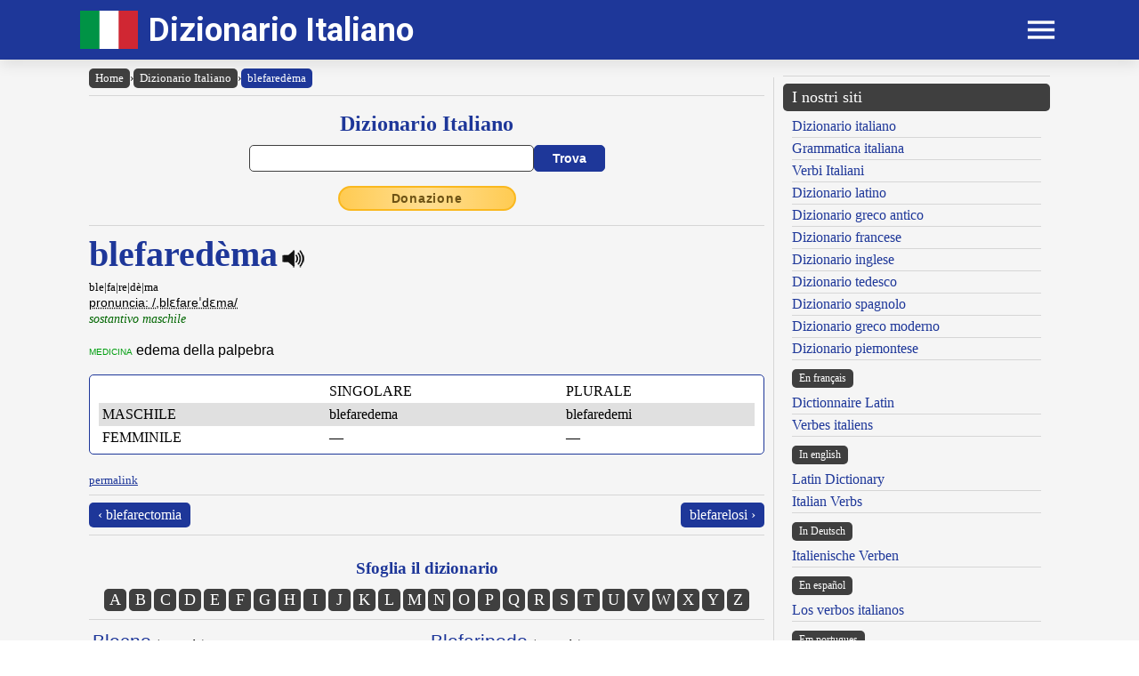

--- FILE ---
content_type: text/html; charset=UTF-8
request_url: https://www.dizionario-italiano.it/dizionario-italiano.php?lemma=BLEFAREDEMA100
body_size: 9880
content:
<!DOCTYPE html><html lang="it"><head><meta http-equiv="Content-Type" content="text/html; charset=UTF-8"/>
<script>var __ezHttpConsent={setByCat:function(src,tagType,attributes,category,force,customSetScriptFn=null){var setScript=function(){if(force||window.ezTcfConsent[category]){if(typeof customSetScriptFn==='function'){customSetScriptFn();}else{var scriptElement=document.createElement(tagType);scriptElement.src=src;attributes.forEach(function(attr){for(var key in attr){if(attr.hasOwnProperty(key)){scriptElement.setAttribute(key,attr[key]);}}});var firstScript=document.getElementsByTagName(tagType)[0];firstScript.parentNode.insertBefore(scriptElement,firstScript);}}};if(force||(window.ezTcfConsent&&window.ezTcfConsent.loaded)){setScript();}else if(typeof getEzConsentData==="function"){getEzConsentData().then(function(ezTcfConsent){if(ezTcfConsent&&ezTcfConsent.loaded){setScript();}else{console.error("cannot get ez consent data");force=true;setScript();}});}else{force=true;setScript();console.error("getEzConsentData is not a function");}},};</script>
<script>var ezTcfConsent=window.ezTcfConsent?window.ezTcfConsent:{loaded:false,store_info:false,develop_and_improve_services:false,measure_ad_performance:false,measure_content_performance:false,select_basic_ads:false,create_ad_profile:false,select_personalized_ads:false,create_content_profile:false,select_personalized_content:false,understand_audiences:false,use_limited_data_to_select_content:false,};function getEzConsentData(){return new Promise(function(resolve){document.addEventListener("ezConsentEvent",function(event){var ezTcfConsent=event.detail.ezTcfConsent;resolve(ezTcfConsent);});});}</script>
<script>if(typeof _setEzCookies!=='function'){function _setEzCookies(ezConsentData){var cookies=window.ezCookieQueue;for(var i=0;i<cookies.length;i++){var cookie=cookies[i];if(ezConsentData&&ezConsentData.loaded&&ezConsentData[cookie.tcfCategory]){document.cookie=cookie.name+"="+cookie.value;}}}}
window.ezCookieQueue=window.ezCookieQueue||[];if(typeof addEzCookies!=='function'){function addEzCookies(arr){window.ezCookieQueue=[...window.ezCookieQueue,...arr];}}
addEzCookies([{name:"ezoab_477316",value:"mod7; Path=/; Domain=dizionario-italiano.it; Max-Age=7200",tcfCategory:"store_info",isEzoic:"true",},{name:"ezosuibasgeneris-1",value:"e914d4b7-f306-4783-4427-4dab53c6b0f2; Path=/; Domain=dizionario-italiano.it; Expires=Mon, 01 Feb 2027 23:30:09 UTC; Secure; SameSite=None",tcfCategory:"understand_audiences",isEzoic:"true",}]);if(window.ezTcfConsent&&window.ezTcfConsent.loaded){_setEzCookies(window.ezTcfConsent);}else if(typeof getEzConsentData==="function"){getEzConsentData().then(function(ezTcfConsent){if(ezTcfConsent&&ezTcfConsent.loaded){_setEzCookies(window.ezTcfConsent);}else{console.error("cannot get ez consent data");_setEzCookies(window.ezTcfConsent);}});}else{console.error("getEzConsentData is not a function");_setEzCookies(window.ezTcfConsent);}</script><script type="text/javascript" data-ezscrex='false' data-cfasync='false'>window._ezaq = Object.assign({"edge_cache_status":12,"edge_response_time":321,"url":"https://www.dizionario-italiano.it/dizionario-italiano.php?lemma=BLEFAREDEMA100"}, typeof window._ezaq !== "undefined" ? window._ezaq : {});</script><script type="text/javascript" data-ezscrex='false' data-cfasync='false'>window._ezaq = Object.assign({"ab_test_id":"mod7"}, typeof window._ezaq !== "undefined" ? window._ezaq : {});window.__ez=window.__ez||{};window.__ez.tf={"NewBanger":"lazyload"};</script><script type="text/javascript" data-ezscrex='false' data-cfasync='false'>window.ezDisableAds = true;</script>
<script data-ezscrex='false' data-cfasync='false' data-pagespeed-no-defer>var __ez=__ez||{};__ez.stms=Date.now();__ez.evt={};__ez.script={};__ez.ck=__ez.ck||{};__ez.template={};__ez.template.isOrig=true;__ez.queue=__ez.queue||function(){var e=0,i=0,t=[],n=!1,o=[],r=[],s=!0,a=function(e,i,n,o,r,s,a){var l=arguments.length>7&&void 0!==arguments[7]?arguments[7]:window,d=this;this.name=e,this.funcName=i,this.parameters=null===n?null:w(n)?n:[n],this.isBlock=o,this.blockedBy=r,this.deleteWhenComplete=s,this.isError=!1,this.isComplete=!1,this.isInitialized=!1,this.proceedIfError=a,this.fWindow=l,this.isTimeDelay=!1,this.process=function(){f("... func = "+e),d.isInitialized=!0,d.isComplete=!0,f("... func.apply: "+e);var i=d.funcName.split("."),n=null,o=this.fWindow||window;i.length>3||(n=3===i.length?o[i[0]][i[1]][i[2]]:2===i.length?o[i[0]][i[1]]:o[d.funcName]),null!=n&&n.apply(null,this.parameters),!0===d.deleteWhenComplete&&delete t[e],!0===d.isBlock&&(f("----- F'D: "+d.name),m())}},l=function(e,i,t,n,o,r,s){var a=arguments.length>7&&void 0!==arguments[7]?arguments[7]:window,l=this;this.name=e,this.path=i,this.async=o,this.defer=r,this.isBlock=t,this.blockedBy=n,this.isInitialized=!1,this.isError=!1,this.isComplete=!1,this.proceedIfError=s,this.fWindow=a,this.isTimeDelay=!1,this.isPath=function(e){return"/"===e[0]&&"/"!==e[1]},this.getSrc=function(e){return void 0!==window.__ezScriptHost&&this.isPath(e)&&"banger.js"!==this.name?window.__ezScriptHost+e:e},this.process=function(){l.isInitialized=!0,f("... file = "+e);var i=this.fWindow?this.fWindow.document:document,t=i.createElement("script");t.src=this.getSrc(this.path),!0===o?t.async=!0:!0===r&&(t.defer=!0),t.onerror=function(){var e={url:window.location.href,name:l.name,path:l.path,user_agent:window.navigator.userAgent};"undefined"!=typeof _ezaq&&(e.pageview_id=_ezaq.page_view_id);var i=encodeURIComponent(JSON.stringify(e)),t=new XMLHttpRequest;t.open("GET","//g.ezoic.net/ezqlog?d="+i,!0),t.send(),f("----- ERR'D: "+l.name),l.isError=!0,!0===l.isBlock&&m()},t.onreadystatechange=t.onload=function(){var e=t.readyState;f("----- F'D: "+l.name),e&&!/loaded|complete/.test(e)||(l.isComplete=!0,!0===l.isBlock&&m())},i.getElementsByTagName("head")[0].appendChild(t)}},d=function(e,i){this.name=e,this.path="",this.async=!1,this.defer=!1,this.isBlock=!1,this.blockedBy=[],this.isInitialized=!0,this.isError=!1,this.isComplete=i,this.proceedIfError=!1,this.isTimeDelay=!1,this.process=function(){}};function c(e,i,n,s,a,d,c,u,f){var m=new l(e,i,n,s,a,d,c,f);!0===u?o[e]=m:r[e]=m,t[e]=m,h(m)}function h(e){!0!==u(e)&&0!=s&&e.process()}function u(e){if(!0===e.isTimeDelay&&!1===n)return f(e.name+" blocked = TIME DELAY!"),!0;if(w(e.blockedBy))for(var i=0;i<e.blockedBy.length;i++){var o=e.blockedBy[i];if(!1===t.hasOwnProperty(o))return f(e.name+" blocked = "+o),!0;if(!0===e.proceedIfError&&!0===t[o].isError)return!1;if(!1===t[o].isComplete)return f(e.name+" blocked = "+o),!0}return!1}function f(e){var i=window.location.href,t=new RegExp("[?&]ezq=([^&#]*)","i").exec(i);"1"===(t?t[1]:null)&&console.debug(e)}function m(){++e>200||(f("let's go"),p(o),p(r))}function p(e){for(var i in e)if(!1!==e.hasOwnProperty(i)){var t=e[i];!0===t.isComplete||u(t)||!0===t.isInitialized||!0===t.isError?!0===t.isError?f(t.name+": error"):!0===t.isComplete?f(t.name+": complete already"):!0===t.isInitialized&&f(t.name+": initialized already"):t.process()}}function w(e){return"[object Array]"==Object.prototype.toString.call(e)}return window.addEventListener("load",(function(){setTimeout((function(){n=!0,f("TDELAY -----"),m()}),5e3)}),!1),{addFile:c,addFileOnce:function(e,i,n,o,r,s,a,l,d){t[e]||c(e,i,n,o,r,s,a,l,d)},addDelayFile:function(e,i){var n=new l(e,i,!1,[],!1,!1,!0);n.isTimeDelay=!0,f(e+" ...  FILE! TDELAY"),r[e]=n,t[e]=n,h(n)},addFunc:function(e,n,s,l,d,c,u,f,m,p){!0===c&&(e=e+"_"+i++);var w=new a(e,n,s,l,d,u,f,p);!0===m?o[e]=w:r[e]=w,t[e]=w,h(w)},addDelayFunc:function(e,i,n){var o=new a(e,i,n,!1,[],!0,!0);o.isTimeDelay=!0,f(e+" ...  FUNCTION! TDELAY"),r[e]=o,t[e]=o,h(o)},items:t,processAll:m,setallowLoad:function(e){s=e},markLoaded:function(e){if(e&&0!==e.length){if(e in t){var i=t[e];!0===i.isComplete?f(i.name+" "+e+": error loaded duplicate"):(i.isComplete=!0,i.isInitialized=!0)}else t[e]=new d(e,!0);f("markLoaded dummyfile: "+t[e].name)}},logWhatsBlocked:function(){for(var e in t)!1!==t.hasOwnProperty(e)&&u(t[e])}}}();__ez.evt.add=function(e,t,n){e.addEventListener?e.addEventListener(t,n,!1):e.attachEvent?e.attachEvent("on"+t,n):e["on"+t]=n()},__ez.evt.remove=function(e,t,n){e.removeEventListener?e.removeEventListener(t,n,!1):e.detachEvent?e.detachEvent("on"+t,n):delete e["on"+t]};__ez.script.add=function(e){var t=document.createElement("script");t.src=e,t.async=!0,t.type="text/javascript",document.getElementsByTagName("head")[0].appendChild(t)};__ez.dot=__ez.dot||{};__ez.queue.addFileOnce('/detroitchicago/boise.js', '/detroitchicago/boise.js?gcb=195-2&cb=5', true, [], true, false, true, false);__ez.queue.addFileOnce('/parsonsmaize/abilene.js', '/parsonsmaize/abilene.js?gcb=195-2&cb=e80eca0cdb', true, [], true, false, true, false);__ez.queue.addFileOnce('/parsonsmaize/mulvane.js', '/parsonsmaize/mulvane.js?gcb=195-2&cb=e75e48eec0', true, ['/parsonsmaize/abilene.js'], true, false, true, false);__ez.queue.addFileOnce('/detroitchicago/birmingham.js', '/detroitchicago/birmingham.js?gcb=195-2&cb=539c47377c', true, ['/parsonsmaize/abilene.js'], true, false, true, false);</script>
<script data-ezscrex="false" type="text/javascript" data-cfasync="false">window._ezaq = Object.assign({"ad_cache_level":0,"adpicker_placement_cnt":0,"ai_placeholder_cache_level":0,"ai_placeholder_placement_cnt":-1,"author":"Olivetti Media Communication - Enrico Olivetti","domain":"dizionario-italiano.it","domain_id":477316,"ezcache_level":1,"ezcache_skip_code":0,"has_bad_image":0,"has_bad_words":0,"is_sitespeed":0,"lt_cache_level":0,"response_size":32096,"response_size_orig":26222,"response_time_orig":309,"template_id":5,"url":"https://www.dizionario-italiano.it/dizionario-italiano.php?lemma=BLEFAREDEMA100","word_count":0,"worst_bad_word_level":0}, typeof window._ezaq !== "undefined" ? window._ezaq : {});__ez.queue.markLoaded('ezaqBaseReady');</script>
<script type='text/javascript' data-ezscrex='false' data-cfasync='false'>
window.ezAnalyticsStatic = true;

function analyticsAddScript(script) {
	var ezDynamic = document.createElement('script');
	ezDynamic.type = 'text/javascript';
	ezDynamic.innerHTML = script;
	document.head.appendChild(ezDynamic);
}
function getCookiesWithPrefix() {
    var allCookies = document.cookie.split(';');
    var cookiesWithPrefix = {};

    for (var i = 0; i < allCookies.length; i++) {
        var cookie = allCookies[i].trim();

        for (var j = 0; j < arguments.length; j++) {
            var prefix = arguments[j];
            if (cookie.indexOf(prefix) === 0) {
                var cookieParts = cookie.split('=');
                var cookieName = cookieParts[0];
                var cookieValue = cookieParts.slice(1).join('=');
                cookiesWithPrefix[cookieName] = decodeURIComponent(cookieValue);
                break; // Once matched, no need to check other prefixes
            }
        }
    }

    return cookiesWithPrefix;
}
function productAnalytics() {
	var d = {"pr":[6],"omd5":"d3b538d27dbfbf99fe5c84290cbaeff0","nar":"risk score"};
	d.u = _ezaq.url;
	d.p = _ezaq.page_view_id;
	d.v = _ezaq.visit_uuid;
	d.ab = _ezaq.ab_test_id;
	d.e = JSON.stringify(_ezaq);
	d.ref = document.referrer;
	d.c = getCookiesWithPrefix('active_template', 'ez', 'lp_');
	if(typeof ez_utmParams !== 'undefined') {
		d.utm = ez_utmParams;
	}

	var dataText = JSON.stringify(d);
	var xhr = new XMLHttpRequest();
	xhr.open('POST','/ezais/analytics?cb=1', true);
	xhr.onload = function () {
		if (xhr.status!=200) {
            return;
		}

        if(document.readyState !== 'loading') {
            analyticsAddScript(xhr.response);
            return;
        }

        var eventFunc = function() {
            if(document.readyState === 'loading') {
                return;
            }
            document.removeEventListener('readystatechange', eventFunc, false);
            analyticsAddScript(xhr.response);
        };

        document.addEventListener('readystatechange', eventFunc, false);
	};
	xhr.setRequestHeader('Content-Type','text/plain');
	xhr.send(dataText);
}
__ez.queue.addFunc("productAnalytics", "productAnalytics", null, true, ['ezaqBaseReady'], false, false, false, true);
</script><base href="https://www.dizionario-italiano.it/dizionario-italiano.php?lemma=BLEFAREDEMA100"/>
    <title>DIZIONARIO ITALIANO OLIVETTI</title>
    <meta name="description" content="Dizionario Italiano: il miglior dizionario italiano consultabile gratuitamente on line!."/>
    <meta name="keywords" content="dizionario italiano, dizionario online, lingua italiana, dizionario, italiano, anagrammi, rimario, grammatica italiana, enrico olivetti"/>
    <meta name="robots" content="all"/>
    
    <meta http-equiv="Content-Language" content="it"/>
    <meta http-equiv="Keywords" content="dizionario italiano, dizionario online, lingua italiana, dizionario, italiano, anagrammi, rimario, grammatica italiana, enrico olivetti"/>
    <meta name="viewport" content="width=device-width, initial-scale=1.0"/>

    <meta property="og:title" content="DIZIONARIO ITALIANO OLIVETTI"/>
    <meta property="og:description" content="Dizionario Italiano: il miglior dizionario italiano consultabile gratuitamente on line!."/>
    <meta property="og:image" content="https://www.dizionario-italiano.it/inc/logo-banner.jpg"/>
    
    <meta name="OWNER" content="Arsenia Enriquez"/>
    <meta name="author" content="Olivetti Media Communication - Enrico Olivetti"/>
    <meta name="admin" content="Olivetti Media Communication - Mark Willian Olivetti"/>
    <meta name="developer" content="Olivetti Media Communication - Nazer Castañeda"/>

    <link rel="preconnect" href="https://fonts.googleapis.com"/>
    <link rel="preconnect" href="https://fonts.gstatic.com" crossorigin=""/>
    <link rel="preconnect" href="https://play.google.com"/>
    
    <link href="https://fonts.googleapis.com/css2?family=Roboto:wght@400;500;700&amp;display=swap" rel="stylesheet"/>

    <link rel="stylesheet" href="/inc/dizionario-italiano-v2.css"/>
    <link rel="stylesheet" href="/inc/template.style.default.css" type="text/css"/>
    <link rel="stylesheet" href="/inc/template.style.all.css" type="text/css"/>
    <link rel="stylesheet" href="/inc/template.style.media.css" type="text/css"/>

    
    <script>
        (function(i,s,o,g,r,a,m){i['GoogleAnalyticsObject']=r;i[r]=i[r]||function(){
        (i[r].q=i[r].q||[]).push(arguments)},i[r].l=1*new Date();a=s.createElement(o),
        m=s.getElementsByTagName(o)[0];a.async=1;a.src=g;m.parentNode.insertBefore(a,m)
        })(window,document,'script','//www.google-analytics.com/analytics.js','ga');

        ga('create', 'UA-37639852-1', 'auto');
        ga('require', 'displayfeatures')
        ga('send', 'pageview');
    </script>
    
    <script type="text/javascript">
        document.addEventListener("keydown", function(event) {
            if (document.activeElement == document.getElementById("txt_parola") 
            || document.activeElement == document.getElementById("txt_browse")) {
                return;
            }
            document.getElementById("txt_parola").focus();
        });
    </script>
<link rel='canonical' href='https://dizionario-italiano.it/dizionario-italiano.php?lemma=BLEFAREDEMA100' />
<script type='text/javascript'>
var ezoTemplate = 'orig_site';
var ezouid = '1';
var ezoFormfactor = '1';
</script><script data-ezscrex="false" type='text/javascript'>
var soc_app_id = '0';
var did = 477316;
var ezdomain = 'dizionario-italiano.it';
var ezoicSearchable = 1;
</script></head>
<body lang="it" id="body">


<div class="container">

    <div id="header">
        <div class="header-wrapper">
            <div class="header-container">
                <div class="brand">
                    <div class="logo-container">
                        <a href="https://www.dizionario-italiano.it">
                            <img id="logoImage" src="/inc/logo-dizionario.png" width="65px" height="43px" alt="Dizionario Italiano" title="Dizionario Italiano"/>
                        </a>
                    </div>
                    <a class="site-name" href="https://www.dizionario-italiano.it">Dizionario Italiano</a>
                </div>

                <div class="button-container">
                    <div id="appButton">
                        <img id="menuButton" src="/inc/menu.png" width="40px" height="30px" alt="Menu"/>
                    </div>
                </div>
            </div>
        </div>
        <div class="navigation-wrapper">
            <div id="navigation">
                <div class="navigation-content">

                    <div class="navigation-row">

                        <div class="navigation-item">
                            <a class="nav-title" href="/index.php">Home</a>
                            <a class="nav-title" href="/dizionario-italiano.php">Dizionario</a>
                            <ul>
                                <li><a class="nav-link" href="/dizionario-italiano.php">Dizionario italiano</a></li>
                                <li><a class="nav-link" href="/dizionario-italiano-istruzioni.php">Istruzioni consultazione</a></li>
                                <li><a class="nav-link" href="/dizionario-italiano-abbreviazioni.php">Abbreviazioni</a></li>
                                <li><a class="nav-link" href="/dizionario-italiano-bibliografia.php">Note bibliografiche</a></li>
                            </ul>
                        </div>

                        <div class="navigation-item">
                            <a class="nav-title" href="#">Lingua e grammatica</a>
                            <ul>
                                <li><a class="nav-link" href="/grammatica-italiana.php">Grammatica italiana</a></li>
                            </ul>
                            <a class="nav-title" href="#">Risorse</a>
                            <ul>
                                <li><a class="nav-link" href="/dizionario-abitanti-italia.php">Nomi degli abitanti</a></li>
                                <li><a class="nav-link" href="/autori/">Dizionario Autori</a></li>
                                <li><a class="nav-link" href="/linguamadre/">Pillole linguistiche</a></li>
                                <li><a class="nav-link" href="/dizionario-italiano-brocardi.php">Frasi latine usate in italiano</a></li>
                            </ul>
                        </div>

                        <div class="navigation-item">
                            <a class="nav-title" href="#">Utilità</a>
                            <ul>
                                <li><a class="nav-link" href="/dizionario-italiano-link.php">I nostri link</a></li>
                                <li><a class="nav-link" href="/dizionario-italiano-site-map.php">Mappa del sito</a></li>
                            </ul>
                        </div>

                        <div class="navigation-item">
                            <a class="nav-title" href="#">Chi siamo</a>
                            <ul>
                                <li><a class="nav-link" href="/dizionario-italiano-chi-siamo.php">Chi siamo</a></li>
                                <li><a class="nav-link" href="/dizionario-italiano-condizioni.php">Termini e condizioni</a></li>
                                <li><a class="nav-link" href="/dizionario-italiano-privacy.php">Informativa sulla privacy</a></li>
                                <li><a class="nav-link" href="/dizionario-italiano-contact.php">Modulo di contatto</a></li>
                            </ul>
                        </div>

                    </div>

                </div>
            </div>
        </div>
    </div>

    <div id="main">
        <div class="content">
            <div class="left-content">
                <div id="breadcrumbs"><a href="https://www.dizionario-italiano.it">Home</a><span class="separator">›</span><a href="https://www.dizionario-italiano.it/dizionario-italiano.php">Dizionario Italiano</a><span class="separator">›</span><a class="background-primary" href="https://www.dizionario-italiano.it/dizionario-italiano.php?lemma=BLEFAREDEMA100">blefaredèma</a></div><hr/>
<!-- form dizionario italiano -->
<div class="section mb-3">
    <div class="col">
        <h2 class="formSearchTitle">
            <label for="txt_parola">Dizionario Italiano</label>
        </h2>
        <div class="formSearchWidth">
            <form name="dizionario" method="GET" action="https://www.dizionario-italiano.it/dizionario-italiano.php">
                <div class="formSearchBody">
                    <input name="parola" id="txt_parola" class="formSearchInput" type="text" value="" required=""/>
                    <input class="formSearchButton" value="Trova" type="submit"/>
                </div>
            </form>
        </div>
    </div>
</div>
<!-- /form dizionario italiano -->
<div class="text-center mb-3"><a class="donateButton" target="_blank" href="https://donorbox.org/olivetti-media-communication-donazione?default_interval=m">Donazione</a></div><hr size="1"/><div id="wrapper"><div id="ads_right"> 
<!-- Ezoic - _CENTER1 - under_page_title -->
<div id="ezoic-pub-ad-placeholder-108"> </div>
<!-- End Ezoic - _CENTER1 - under_page_title -->
</div><div id="myth1"><span class="lemma">blefaredèma</span><span class="psPlay" data-audio="mp3_path.php?f=BLEFAREDEMA100.mp3" onclick="return playVoice(this);"> </span><br/><span class="smaller">ble|fa|re|dè|ma</span><br/><span class="paradigma"><acronym title="IPA - Internationl Phonetic Alphabet - Alfabeto fonetico internazionale">pronuncia: /,blɛfareˈdɛma/</acronym></span><br/>
<span class="grammatica">sostantivo maschile</span><br/><br/>
<span class="italiano"><span class="ambito">medicina</span> edema della palpebra</span><br/><br/>

        <div class="section-fixed flexion-large blocklist background-white">
            <table width="100%" border="0" cellpadding="0" cellspacing="0">
                <tbody><tr>
                    <td class="p-1" align="left"> </td>
                    <td class="p-1" align="left">SINGOLARE</td>
                    <td class="p-1" align="left">PLURALE</td>
                </tr>
                <tr class="background-stripe">
                    <td class="p-1" align="left">MASCHILE</td>
                    <td class="p-1" align="left">blefaredema</td>
                    <td class="p-1" align="left">blefaredemi</td>
                </tr>
                <tr>
                    <td class="p-1" align="left">FEMMINILE</td>
                    <td class="p-1" align="left">—</td>
                    <td class="p-1" align="left">—</td>
                </tr>
            </tbody></table>
        </div>

        <div class="list flexion-medium blocklist background-white">
            <table width="100%" border="0" cellpadding="0" cellspacing="0">
                <tbody><tr>
                    <td class="p-1" colspan="2" align="center">SINGOLARE</td>
                </tr>
                <tr class="background-stripe">
                    <td class="p-1" align="left">MASCHILE</td>
                    <td class="p-1 w-50" align="left">blefaredema</td>
                </tr>
                <tr>
                    <td class="p-1" align="left">FEMMINILE</td>
                    <td class="p-1" w-50="" align="left">—</td>
                </tr>
            </tbody></table>
            <hr class="w-100"/>
            <table width="100%" border="0" cellpadding="0" cellspacing="0">
                <tbody><tr>
                    <td class="p-1" colspan="2" align="center">PLURALE</td>
                </tr>
                <tr class="background-stripe">
                    <td class="p-1" align="left">MASCHILE</td>
                    <td class="p-1 w-50" align="left">blefaredemi</td>
                </tr>
                <tr>
                    <td class="p-1" align="left">FEMMINILE</td>
                    <td class="p-1 w-50" align="left">—</td>
                </tr>
            </tbody></table>
        </div>
        </div></div><br/><a class="small" href="dizionario-italiano.php?lemma=BLEFAREDEMA100">permalink</a>
<hr size="1"/>
        <div class="section-fixed gap">
            <div class="col text-left"><a class="pagination-link background-primary" href="/dizionario-italiano.php?lemma=BLEFARECTOMIA100">‹ blefarectomia</a>
</div>
            <div class="col text-right"><a class="pagination-link background-primary" href="/dizionario-italiano.php?lemma=BLEFARELOSI100">blefarelosi ›</a>
</div>
        </div>
    <hr size="1"/>

<br/><div class="text-center"><h3 class="mb-1">Sfoglia il dizionario</h3>
<div class="browser-letter-container"><a class="browser-letter-link" href="/dizionario-italiano.php?browse=A">A</a>
<a class="browser-letter-link" href="/dizionario-italiano.php?browse=B">B</a>
<a class="browser-letter-link" href="/dizionario-italiano.php?browse=C">C</a>
<a class="browser-letter-link" href="/dizionario-italiano.php?browse=D">D</a>
<a class="browser-letter-link" href="/dizionario-italiano.php?browse=E">E</a>
<a class="browser-letter-link" href="/dizionario-italiano.php?browse=F">F</a>
<a class="browser-letter-link" href="/dizionario-italiano.php?browse=G">G</a>
<a class="browser-letter-link" href="/dizionario-italiano.php?browse=H">H</a>
<a class="browser-letter-link" href="/dizionario-italiano.php?browse=I">I</a>
<a class="browser-letter-link" href="/dizionario-italiano.php?browse=J">J</a>
<a class="browser-letter-link" href="/dizionario-italiano.php?browse=K">K</a>
<a class="browser-letter-link" href="/dizionario-italiano.php?browse=L">L</a>
<a class="browser-letter-link" href="/dizionario-italiano.php?browse=M">M</a>
<a class="browser-letter-link" href="/dizionario-italiano.php?browse=N">N</a>
<a class="browser-letter-link" href="/dizionario-italiano.php?browse=O">O</a>
<a class="browser-letter-link" href="/dizionario-italiano.php?browse=P">P</a>
<a class="browser-letter-link" href="/dizionario-italiano.php?browse=Q">Q</a>
<a class="browser-letter-link" href="/dizionario-italiano.php?browse=R">R</a>
<a class="browser-letter-link" href="/dizionario-italiano.php?browse=S">S</a>
<a class="browser-letter-link" href="/dizionario-italiano.php?browse=T">T</a>
<a class="browser-letter-link" href="/dizionario-italiano.php?browse=U">U</a>
<a class="browser-letter-link" href="/dizionario-italiano.php?browse=V">V</a>
<a class="browser-letter-link" href="/dizionario-italiano.php?browse=W">W</a>
<a class="browser-letter-link" href="/dizionario-italiano.php?browse=X">X</a>
<a class="browser-letter-link" href="/dizionario-italiano.php?browse=Y">Y</a>
<a class="browser-letter-link" href="/dizionario-italiano.php?browse=Z">Z</a>
</div></div><hr size="1"/><div class="section">
<div class="col flex-basis-50"><div class="mini-browse-cell "><span class="br_italiano"><a class="adv" href="/dizionario-italiano.php?lemma=BLECNO100">Blecno</a></span> <span class="grm_ita small text-italic">(s. masch.)</span></div>
<div class="mini-browse-cell background-stripe"><span class="br_italiano"><a class="adv" href="/dizionario-italiano.php?lemma=BLEDIO100">bledio</a></span> <span class="grm_ita small text-italic">(s. masch.)</span></div>
<div class="mini-browse-cell "><span class="br_italiano"><a class="adv" href="/dizionario-italiano.php?lemma=BLEDIO100">Bledio</a></span> <span class="grm_ita small text-italic">(s. masch.)</span></div>
<div class="mini-browse-cell background-stripe"><span class="br_italiano"><a class="adv" href="/dizionario-italiano.php?lemma=BLEED100">bleed</a></span> <span class="grm_ita small text-italic">(s. masch.)</span></div>
<div class="mini-browse-cell "><span class="br_italiano"><a class="adv" href="/dizionario-italiano.php?lemma=BLEFARECTOMIA100">blefarectomia</a></span> <span class="grm_ita small text-italic">(s. femm.)</span></div>
<div class="mini-browse-cell background-stripe"><span class="br_italiano"><span class="text-red text-bold">blefaredema</span> <span class="grm_ita small text-italic">(s. masch.)</span></span></div>
<div class="mini-browse-cell "><span class="br_italiano"><a class="adv" href="/dizionario-italiano.php?lemma=BLEFARELOSI100">blefarelosi</a></span> <span class="grm_ita small text-italic">(s. femm.)</span></div>
<div class="mini-browse-cell background-stripe"><span class="br_italiano"><a class="adv" href="/dizionario-italiano.php?lemma=BLEFARIA100">–blefaria</a></span> <span class="grm_ita small text-italic">(suff.)</span></div>
<div class="mini-browse-cell "><span class="br_italiano"><a class="adv" href="/dizionario-italiano.php?lemma=BLEFARICO100">blefarico</a></span> <span class="grm_ita small text-italic">(agg.)</span></div>
<div class="mini-browse-cell background-stripe"><span class="br_italiano"><a class="adv" href="/dizionario-italiano.php?lemma=BLEFARIPODO100">blefaripodo</a></span> <span class="grm_ita small text-italic">(s. masch.)</span></div>
</div>
<div class="col flex-basis-50"><div class="mini-browse-cell "><span class="br_italiano"><a class="adv" href="/dizionario-italiano.php?lemma=BLEFARIPODO100">Blefaripodo</a></span> <span class="grm_ita small text-italic">(s. masch.)</span></div>
<div class="mini-browse-cell background-stripe"><span class="br_italiano"><a class="adv" href="/dizionario-italiano.php?lemma=BLEFARISMO100">blefarismo</a></span> <span class="grm_ita small text-italic">(s. masch.)</span></div>
<div class="mini-browse-cell "><span class="br_italiano"><a class="adv" href="/dizionario-italiano.php?lemma=BLEFARITE100">blefarite</a></span> <span class="grm_ita small text-italic">(s. femm.)</span></div>
<div class="mini-browse-cell background-stripe"><span class="br_italiano"><a class="adv" href="/dizionario-italiano.php?lemma=BLEFARO100">blefaro–, –blefaro</a></span> <span class="grm_ita small text-italic">(pref. e suff.)</span></div>
<div class="mini-browse-cell "><span class="br_italiano"><a class="adv" href="/dizionario-italiano.php?lemma=BLEFAROADENITE100">blefaroadenite</a></span> <span class="grm_ita small text-italic">(s. femm.)</span></div>
<div class="mini-browse-cell background-stripe"><span class="br_italiano"><a class="adv" href="/dizionario-italiano.php?lemma=BLEFAROADENOMA100">blefaroadenoma</a></span> <span class="grm_ita small text-italic">(s. masch.)</span></div>
<div class="mini-browse-cell "><span class="br_italiano"><a class="adv" href="/dizionario-italiano.php?lemma=BLEFAROATEROMA100">blefaroateroma</a></span> <span class="grm_ita small text-italic">(s. masch.)</span></div>
<div class="mini-browse-cell background-stripe"><span class="br_italiano"><a class="adv" href="/dizionario-italiano.php?lemma=BLEFAROCALASI100">blefarocalasi</a></span> <span class="grm_ita small text-italic">(s. femm.)</span></div>
<div class="mini-browse-cell "><span class="br_italiano"><a class="adv" href="/dizionario-italiano.php?lemma=BLEFAROCERIDE100">blefaroceride</a></span> <span class="grm_ita small text-italic">(s. masch.)</span></div>
<div class="mini-browse-cell background-stripe"><span class="br_italiano"><a class="adv" href="/dizionario-italiano.php?lemma=BLEFAROCERIDI100">Blefaroceridi</a></span> <span class="grm_ita small text-italic">(s. masch. pl.)</span></div>
</div>
</div>
<hr size="1"/>

<form name="browser" method="GET" action="https://www.dizionario-italiano.it/dizionario-italiano.php">
    <div class="formSearchBody flex-wrap">
        <span class="display-inline-block mv-2 smaller"><label for="txt_browse">Sfoglia il dizionario italiano a partire da:</label></span>
        <input name="browse" id="txt_browse" class="formBrowseInput" type="text" size="15" required=""/>
        <input class="formSearchButton m-0" value="Trova" type="submit"/>
    </div>
</form>
<hr size="1"/><div class="text-center">
<!-- Ezoic - _CENTER2 - under_first_paragraph -->
<div id="ezoic-pub-ad-placeholder-109"> </div>
<!-- End Ezoic - _CENTER2 - under_first_paragraph -->
</div><span class="cache">---CACHE--- 4</span><br/>            </div>
            <div class="middle-divider">
                <div class="border"></div>
            </div>
            <div class="right-content">
                <div class="text-center">
<!-- Ezoic - _RIGHT1 - sidebar -->
<div id="ezoic-pub-ad-placeholder-105"> </div>
<!-- End Ezoic - _RIGHT1 - sidebar -->
 </div>
                <hr/>

                <div class="our-sites-title">I nostri siti</div>
                <ul>
                    <li><a class="adv" href="https://www.dizionario-italiano.it" title="Dizionario italiano" target="_blank">Dizionario italiano</a></li>
                    <li><a class="adv" href="https://www.dizionario-italiano.it/grammatica-italiana.php" title="Grammatica italiana" target="_blank">Grammatica italiana</a></li>
                    <li><a class="adv" href="https://www.italian-verbs.com/verbi-italiani/coniugazione.php" title="Coniugatore verbi italiani" target="_blank">Verbi Italiani</a></li>
                    <li><a class="adv" href="https://www.dizionario-latino.com" title="Dizionario latino" target="_blank">Dizionario latino</a></li>
                    <li><a class="adv" href="https://www.grecoantico.com" title="Dizionario greco antico" target="_blank">Dizionario greco antico</a></li>
                    <li><a class="adv" href="https://www.dizionario-francese.com" title="Dizionario francese" target="_blank">Dizionario francese</a></li>
                    <li><a class="adv" href="https://www.dizionario-inglese.com" title="Dizionario inglese" target="_blank">Dizionario inglese</a></li>
                    <li><a class="adv" href="https://www.dizionario-tedesco.com" title="Dizionario tedesco" target="_blank">Dizionario tedesco</a></li>
                    <li><a class="adv" href="https://www.dizionario-spagnolo.com" title="Dizionario spagnolo" target="_blank">Dizionario spagnolo</a></li>
                    <li><a class="adv" href="https://www.grecomoderno.com" title="Dizionario greco moderno" target="_blank">Dizionario greco moderno</a></li>
                    <li><a class="adv" href="https://www.piemonteis.com" title="Dizionario piemontese" target="_blank">Dizionario piemontese</a></li>
                </ul>

                <div class="our-sites-subtitle">En français</div>
                <ul>
                    <li><a class="adv" href="https://www.grand-dictionnaire-latin.com" title="Dictionnaire Latin, conjugueur, declinaison latin" target="_blank">Dictionnaire Latin</a></li>
                    <li><a class="adv" href="https://www.italian-verbs.com/verbes-italiens/conjugaison.php" title="Conjugueur, conjugaison Verbes Italiens" target="_blank">Verbes italiens</a></li>
                </ul>
                
                <div class="our-sites-subtitle">In english</div>
                <ul>
                    <li><a class="adv" href="https://www.online-latin-dictionary.com" title="Latin Dictionary conjugator declension" target="_blank">Latin Dictionary</a></li>
                    <li><a class="adv" href="https://www.italian-verbs.com/italian-verbs/conjugation.php" title="Italian Verbs Conjugation Conjugator" target="_blank">Italian Verbs</a></li>
                </ul>
                
                <div class="our-sites-subtitle">In Deutsch</div>
                <ul>
                    <li><a class="adv" href="https://www.italian-verbs.com/italienische-verben/konjugation.php" title="Italienische Verben Konjugation Konjugator" target="_blank">Italienische Verben</a></li>
                </ul>
                
                <div class="our-sites-subtitle">En español</div>
                <ul>
                    <li><a class="adv" href="https://www.italian-verbs.com/los-verbos-italianos/conjugacion.php" title="Conjugación Conjugador Verbos Italianos" target="_blank">Los verbos italianos</a></li>
                </ul>
                
                <div class="our-sites-subtitle">Em portugues</div>
                <ul>
                    <li><a class="adv" href="https://www.italian-verbs.com/os-verbos-italianos/conjugacao.php" title="Conjugaçao Conjugador Verbos Italianos" target="_blank">Os verbos italianos</a></li>
                </ul>
                
                <div class="our-sites-subtitle">По русски</div>
                <ul>
                    <li><a class="adv" href="https://www.italian-verbs.com/italyanskiye-glagoly/konyugatsiya.php" title="Спряжение итальянских глаголов" target="_blank">Итальянские глаголы</a></li>
                </ul>
                
                <div class="our-sites-subtitle">Στα ελληνικά</div>
                <ul>
                    <li><a class="adv" href="https://www.italikolexiko.com" title="Ιταλοελληνικό Ελληνοιταλικό Ιταλικό Λεχικό" target="_blank">Ιταλικό Λεχικό</a></li>
                </ul>
                
                <div class="our-sites-subtitle">Ën piemontèis</div>
                <ul class="mb-3">
                    <li><a class="adv" href="https://www.piemonteis.com" title="Dissionari piemontèis, Dizionario piemontese" target="_blank">Dissionari piemontèis</a></li>
                </ul>

                <div class="our-sites-title">Le nostre applicazioni mobili</div>
                <div class="our-sites-subtitle">Android</div>
                <ul class="mb-3">
                    <li><a class="adv" href="https://play.google.com/store/apps/details?id=com.omc.olivettidizionarioitaliano" title="Dizionario italiano" target="_blank">Dizionario italiano</a></li>
                </ul>

                <div class="text-center">
<!-- Ezoic - _RIGHT2 - sidebar_floating_1 -->
<div id="ezoic-pub-ad-placeholder-106"> </div>
<!-- End Ezoic - _RIGHT2 - sidebar_floating_1 -->
 </div>
            </div>
        </div>
    </div>

    <div id="footer">
        <div class="footer-content">
            <div class="footer-top">© 2002-2029 - Tutti i diritti riservati - Olivetti Media Communication</div>
            <div class="footer-bottom">DIZIONARIO ITALIANO OLIVETTI a cura di Enrico Olivetti</div>
        </div>
    </div>

</div>

<script src="https://ajax.googleapis.com/ajax/libs/jquery/3.7.1/jquery.min.js" defer=""></script>
<script src="/inc/template.script.js" type="text/javascript" defer=""></script>
<script src="/inc/dizionario-italiano-v2.js" type="text/javascript" defer=""></script>


<script data-cfasync="false">function _emitEzConsentEvent(){var customEvent=new CustomEvent("ezConsentEvent",{detail:{ezTcfConsent:window.ezTcfConsent},bubbles:true,cancelable:true,});document.dispatchEvent(customEvent);}
(function(window,document){function _setAllEzConsentTrue(){window.ezTcfConsent.loaded=true;window.ezTcfConsent.store_info=true;window.ezTcfConsent.develop_and_improve_services=true;window.ezTcfConsent.measure_ad_performance=true;window.ezTcfConsent.measure_content_performance=true;window.ezTcfConsent.select_basic_ads=true;window.ezTcfConsent.create_ad_profile=true;window.ezTcfConsent.select_personalized_ads=true;window.ezTcfConsent.create_content_profile=true;window.ezTcfConsent.select_personalized_content=true;window.ezTcfConsent.understand_audiences=true;window.ezTcfConsent.use_limited_data_to_select_content=true;window.ezTcfConsent.select_personalized_content=true;}
function _clearEzConsentCookie(){document.cookie="ezCMPCookieConsent=tcf2;Domain=.dizionario-italiano.it;Path=/;expires=Thu, 01 Jan 1970 00:00:00 GMT";}
_clearEzConsentCookie();if(typeof window.__tcfapi!=="undefined"){window.ezgconsent=false;var amazonHasRun=false;function _ezAllowed(tcdata,purpose){return(tcdata.purpose.consents[purpose]||tcdata.purpose.legitimateInterests[purpose]);}
function _handleConsentDecision(tcdata){window.ezTcfConsent.loaded=true;if(!tcdata.vendor.consents["347"]&&!tcdata.vendor.legitimateInterests["347"]){window._emitEzConsentEvent();return;}
window.ezTcfConsent.store_info=_ezAllowed(tcdata,"1");window.ezTcfConsent.develop_and_improve_services=_ezAllowed(tcdata,"10");window.ezTcfConsent.measure_content_performance=_ezAllowed(tcdata,"8");window.ezTcfConsent.select_basic_ads=_ezAllowed(tcdata,"2");window.ezTcfConsent.create_ad_profile=_ezAllowed(tcdata,"3");window.ezTcfConsent.select_personalized_ads=_ezAllowed(tcdata,"4");window.ezTcfConsent.create_content_profile=_ezAllowed(tcdata,"5");window.ezTcfConsent.measure_ad_performance=_ezAllowed(tcdata,"7");window.ezTcfConsent.use_limited_data_to_select_content=_ezAllowed(tcdata,"11");window.ezTcfConsent.select_personalized_content=_ezAllowed(tcdata,"6");window.ezTcfConsent.understand_audiences=_ezAllowed(tcdata,"9");window._emitEzConsentEvent();}
function _handleGoogleConsentV2(tcdata){if(!tcdata||!tcdata.purpose||!tcdata.purpose.consents){return;}
var googConsentV2={};if(tcdata.purpose.consents[1]){googConsentV2.ad_storage='granted';googConsentV2.analytics_storage='granted';}
if(tcdata.purpose.consents[3]&&tcdata.purpose.consents[4]){googConsentV2.ad_personalization='granted';}
if(tcdata.purpose.consents[1]&&tcdata.purpose.consents[7]){googConsentV2.ad_user_data='granted';}
if(googConsentV2.analytics_storage=='denied'){gtag('set','url_passthrough',true);}
gtag('consent','update',googConsentV2);}
__tcfapi("addEventListener",2,function(tcdata,success){if(!success||!tcdata){window._emitEzConsentEvent();return;}
if(!tcdata.gdprApplies){_setAllEzConsentTrue();window._emitEzConsentEvent();return;}
if(tcdata.eventStatus==="useractioncomplete"||tcdata.eventStatus==="tcloaded"){if(typeof gtag!='undefined'){_handleGoogleConsentV2(tcdata);}
_handleConsentDecision(tcdata);if(tcdata.purpose.consents["1"]===true&&tcdata.vendor.consents["755"]!==false){window.ezgconsent=true;(adsbygoogle=window.adsbygoogle||[]).pauseAdRequests=0;}
if(window.__ezconsent){__ezconsent.setEzoicConsentSettings(ezConsentCategories);}
__tcfapi("removeEventListener",2,function(success){return null;},tcdata.listenerId);if(!(tcdata.purpose.consents["1"]===true&&_ezAllowed(tcdata,"2")&&_ezAllowed(tcdata,"3")&&_ezAllowed(tcdata,"4"))){if(typeof __ez=="object"&&typeof __ez.bit=="object"&&typeof window["_ezaq"]=="object"&&typeof window["_ezaq"]["page_view_id"]=="string"){__ez.bit.Add(window["_ezaq"]["page_view_id"],[new __ezDotData("non_personalized_ads",true),]);}}}});}else{_setAllEzConsentTrue();window._emitEzConsentEvent();}})(window,document);</script><script defer src="https://static.cloudflareinsights.com/beacon.min.js/vcd15cbe7772f49c399c6a5babf22c1241717689176015" integrity="sha512-ZpsOmlRQV6y907TI0dKBHq9Md29nnaEIPlkf84rnaERnq6zvWvPUqr2ft8M1aS28oN72PdrCzSjY4U6VaAw1EQ==" data-cf-beacon='{"version":"2024.11.0","token":"3fd919caac244db386ece9f8fbaab3f8","r":1,"server_timing":{"name":{"cfCacheStatus":true,"cfEdge":true,"cfExtPri":true,"cfL4":true,"cfOrigin":true,"cfSpeedBrain":true},"location_startswith":null}}' crossorigin="anonymous"></script>
</body></html>

--- FILE ---
content_type: text/css
request_url: https://www.dizionario-italiano.it/inc/template.style.media.css
body_size: 390
content:
@media screen and (max-width: 1000px) {
    /* ADS */
    #ads_left {
        max-width: 320px;
        text-align: center;
        margin: 10px auto;
        float: none;
    }
    #ads_right {
        max-width: 320px;
        text-align: center;
        margin: 10px auto;
        float: none;
    }
}


@media screen and (max-width: 800px) {
    /* PAGE */
    .section {
        clear: both;
        display: flex;
        flex-direction: column;
    }
    .section.gap {
        row-gap: 5px;
    }

    /* MAIN */
    #main .content .right-content {
        min-width: 180px;
        max-width: 180px;
        flex-grow: 1;
        padding: 10px;
        overflow-x: hidden;
    }

    /* OTHERS */
    .flexion-large {
        display: none;
    }
    .flexion-medium {
        display: flex;
    }

    .hide-on-tablet {
        display: none !important;
    }
    .show-on-tablet-block {
        display: block !important;
    }
    .show-on-tablet-flex {
        display: flex !important;
    }
}

@media screen and (max-width: 600px) {
    /* HEADER */
    #header .header-wrapper .header-container .logo-container #logoImage {
        width: 50px;
        height: auto;
    }
    
    #header .header-wrapper .header-container .button-container #appButton #menuButton {
        width: 35px;
        height: auto;
        cursor: pointer;
    }
        
    #header .header-wrapper .header-container .button-container .lang-toggle img {
        width: 25px;
        height: auto;
    }

    #header .header-wrapper .header-container .brand {
        width: 90%;
    }
    
    #header .header-wrapper .header-container .site-name {
        display: inline-block;
        margin: 0 12px;
        font-family: 'Roboto', sans-serif;
        font-weight: 700;
        font-size: 1.5em;
        color: #FFFFFF;
        text-decoration: none;
    }

    #header.sticky .header-wrapper .header-container .site-name {
        white-space: nowrap;
        text-overflow: ellipsis;
        overflow: hidden;
        text-align: left;
        /* direction: rtl; */
    }
    
    #header .navigation-wrapper #navigation .navigation-content {
        max-width: 1100px;
        max-height: 500px;
        margin: 0 auto;
    
        display: flex;
        flex-direction: column;
        justify-content: flex-start;
        align-items: center;
        transition: 0.5s;
    }

    #header .navigation-wrapper #navigation .navigation-content .navigation-row {
        flex-grow: 1;
        display: flex;
        flex-direction: row;
        justify-content: center;
        flex-wrap: wrap;
        padding-bottom: 10px;
    }
    
    #header .navigation-wrapper #navigation .navigation-content .navigation-row .navigation-item {
        flex-grow: 1;
        display: flex;
        flex-direction: column;
        justify-content: flex-start;
        align-items: flex-start;
        width: 35%;
        margin: 0;
        padding: 10px 10px 0 10px;
    }

    #header .navigation-wrapper #navigation .navigation-content .navigation-row .navigation-item ul {
        width: 100%;
        padding: 5px;
    }
    
    #header .navigation-wrapper #navigation .navigation-content .navigation-row .navigation-item ul li {
        margin: 0 0 3px 0;
        padding: 0 0 3px 0;
        text-indent: 0;
        border-bottom: solid 1px #d6d6d6;
    }
    
    #header .navigation-wrapper #navigation .navigation-content .navigation-row .navigation-item ul li::before {
        content: '';
    }

    #header .navigation-wrapper #navigation .navigation-content .navigation-row .navigation-item a {
        display: block;
        font-family: 'Roboto', sans-serif;
        font-size: 1em;
        font-weight: 500;
        color: #1e3799;
        text-align: left;
        text-decoration: none;
    }
    
    #header .navigation-wrapper #navigation .navigation-content .navigation-row .navigation-item a.nav-title {
        width: 100%;
        padding: 4px 7px;
        margin-top: 5px;
        font-weight: 500;
        font-size: 1em !important;
        color: #FFFFFF !important;
        background-color: #3f3f3f;
        border-radius: 5px;
    }
    
    /* MAIN */
    #main .content {
        flex-grow: 1;
        display: flex;
        flex-direction: column;
        justify-content: center;
        align-items: center;
        margin: 0 auto;
        font-family: 'Verdana';
    }
    
    #main .content .left-content {
        /* max-width: 800px; */
        width: 100%;
        flex-grow: 1;
        padding: 10px;
        overflow-x: hidden;
        position: relative;
    }
    
    #main .content .middle-divider {
        display: none;
    }
    
    #main .content .middle-divider .border {
        display: none;
    }

    #main .content .right-content {
        min-width: 320px;
        max-width: 320px;
        margin: 0 auto;
        flex-grow: 1;
        padding: 10px;
        overflow-x: hidden;
        position: relative;
    }

    /* OTHERS */
    .hide-on-mobile {
        display: none !important;
    }
    .show-on-mobile-block {
        display: block !important;
    }
    .show-on-mobile-flex {
        display: flex !important;
    }
}

--- FILE ---
content_type: application/javascript
request_url: https://www.dizionario-italiano.it/inc/template.script.js
body_size: -88
content:
const header = $("#header");
const headerHeight = header.height(); 
const navigation = $("#navigation");
const navigationContent = $("#navigation .navigation-content");
const main = $("#main");
const appButton = $("#header .header-wrapper .header-container .button-container #appButton");
const menuButton = $("#header .header-wrapper .header-container .button-container #appButton #menuButton");

headerScroll();

$(window).on("scroll", function(event) {
    headerScroll();
});

function headerScroll() {
    const currentScroll = $(window).scrollTop();
    if (currentScroll > (headerHeight * 2)) {
        main.css({ "padding-top": `${headerHeight}px` });
        header.addClass("sticky");
    }
    else {
        main.css({ "padding-top": `0` });
        header.removeClass("sticky");
    }
}

$("#header .header-wrapper .header-container .button-container #appButton").on("click", function(event) {
    event.preventDefault();
    if (navigation.hasClass("show")) {
        navigationContent.removeClass("scroll-vertical");
        navigation.removeClass("show");
        navigation.slideUp(300);
    }
    else {
        navigation.addClass("show");
        navigation.slideDown(300, function() {
            navigationContent.addClass("scroll-vertical");
        });
    }
});

$(document).on("mouseup", function(event) {
    event.preventDefault();
    var navigation = $("#navigation");
    if (navigation.hasClass("show") && !appButton.is(event.target) && !menuButton.is(event.target) && !navigation.is(event.target) && navigation.has(event.target).length === 0) {
        navigationContent.removeClass("scroll-vertical");
        navigation.removeClass("show");
        navigation.slideUp(300);
    }
});

$(".checkbox-single").on("change", function(event) {
    $(".checkbox-single").not(this).prop('checked', false);
});